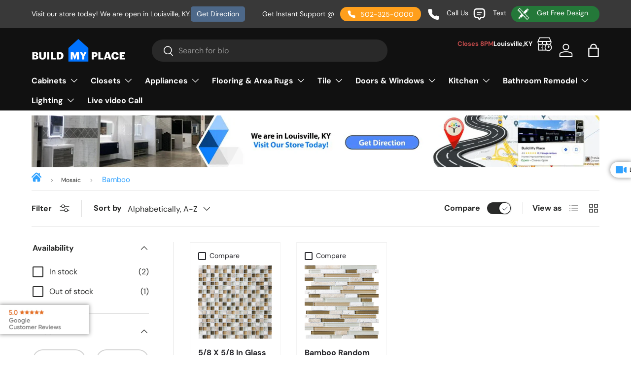

--- FILE ---
content_type: application/javascript; charset=utf-8
request_url: https://searchanise-ef84.kxcdn.com/preload_data.9h1W5S9Y7K.js
body_size: 10872
content:
window.Searchanise.preloadedSuggestions=['bathroom vanity with sink','bathroom vanity','single door base cabinet','bathroom vanities','kitchen cabinets','anatolia tile and stone','floor tile','kitchen cabinet','mosaic tile','black tile','shower pan','shower panel','ceiling fan','slim shaker karamel','slim shaker','shower door','vinyl flooring','bathroom mirrors','spice base cabinet','kitchen backsplash tile','liberty shaker karamel','shower doors','kitchen sink','cabinet pulls','luxury vinyl flooring','led mirror','interior doors','36 inch bathroom vanity','counter tops','hexagon tiles','wall cabinet','backsplash kitchen','soho tile','subway tile','ceiling fans','vanity lights','cabinet top','liberty shaker white','shower walls','kitchen faucets','travertine tile','shower floor tile','la marca','bath tub','free standing tub','shower base','spc flooring','kitchen island','30 inch bathroom vanity','exterior doors','ada cabinet','48 inch vanity','charleston white','porcelain tile','sectional set','outdoor lights','pendant lights','wall tile','kitchen countertop','green tile','glenwood cabinets','slim shaker cabinet','engineered hardwood flooring','country oak','bed frame','6 inch base cabinets','glass mosaic','kitchen lighting','richmond stone','bathroom faucet','floating vanity','cabinet doors','procraft cabinets','oven base cabinet','office chairs','spice cabinet','chandelier light','spc luxury vinyl plank','anatolia soho tile','back splash','anatolia soho','shower heads','kitchen sinks','to be met','glass tile','pantry cabinet','procraft cabinets slim shaker karamel','counter top','blue tile','bathroom vanities with sink','elegant white','medicine cabinet','sink base cabinet','lvp flooring','arched valance','vanity top','shower faucet','ledger stone','vanity cabinet','karamel slim shaker','luxor white shaker','desk cabinet','kitchen sink base cabinet','wood look tile','bathroom faucets','24 x 48 tile','stone mosaic tile','marble tile','shower faucets','24 inch bathroom vanity','karamel liberty shaker','area rugs','marble mosaic','shower wall system','60 vanity double sink','rta luxor smoky grey','hexagon tile','luxor white','free standing bathtubs','corner wall cabinet','back splash kitchen','shower wall tile','backsplash tile','desk chairs','shower tile','table lamps','medicine cabinet mirror','avalon ashen cabinets','refrigerator cabinet','wall spice cabinet','bathroom sinks','wall cabinets','bathroom shower tile\'s','base cabinet','bathroom tile','liberty shaker','aspen white','waterproof flooring','wood hood','vanity mirrors','white tile','double sink vanity','oven cabinet','nsw flooring','double french doors','double vanity sink','avalon ashen','60 inch vanity','floor mosaic tile','broom cabinet','shower wall','shaw flooring','toe kick','pattern tile','floating shelf','ceramic tile','led light','wall sconces','microwave wall cabinet','quartz countertop','ceiling light','office chair','laminate flooring','cabinet knobs','wine rack','6 wide spice base cabinet','dwhite shaker','shower head','vanity tops','lounge chair','metal bed frame','linen cabinet','bathroom tiles','hexagon mosaic','parriott wood black','range hood','bath tubs','shaker cabinets','bathroom floor tile','luxury vinyl plank flooring waterproof','kitchen countertops','penny tile','barn doors','ada cabinet removable','13 x 13 floor tile','freestanding tub','chrome faucet','brick look tile','soft sage','kitchen faucet','essence cemento','porcelain mosaic','led mirrors','12x24 porcelain','soho vintage grey tile','soho soft sage','bathroom lighting','72 inch bathroom vanity','rta slim shaker karamel','tub surround','24x48 tile','stair treads','ivory travertine','farmhouse sink','elegant dove cabinet','bathroom sink','tumbled travertine','hickory hardware','luxury vinyl tile','luxor misty grey','chadwood shaker','crown molding','bath room tile','stone shower tile','stone tile','utility cabinet','kitchen backsplash','wall pack','vessel sink','wine cabinet','48 in x 48 in tile','bath vanity','white wall cabinet','hickory hardware pulls','lions floor','front door','kitchen pantry cabinets','floor tiles','upper cabinet','screen door','tile for shower walls','60 inch bathroom vanities with sink','double door wall cabinet','wall shelf','homewood waltz','shower wall panel','vanity cabinets','bathroom vanity 36','wall trim tile','24 bathroom vanity','wall mounted','stair nose','linear mosaic','shower panel systems','polished tile','matte porcelain tile','glass door','rain shower','soho cloud blue','bathroom cabinet','vanity 40 inch with sink','bathroom flooring','hours of operation','calacatta gold','hexagon porcelain','glenwood shaker cabinets','kitchen lights','21 inch vanity and sink','mosaic floor','hardwood flooring','freestanding tub faucet','vanity light','castello tile','appliances kitchen','polished nickel','mosaic wall tiles','subway tiles','drawer pull','angle base end cabinet','richmond white','4 drawer base cabinet','wood mosaic tile','lazy susan','glass mosaic tile','lions flooring','bathroom vanity with sink 48','desk cabinets','48 x 48 tile','outdoor rug','kitchen island cabinet','rustic oak panels','pendant lighting','double sink vanities','jp mathis','luxor white shaker 12 wall cabinet','flood light','tub faucet','shower kits','spice base cabinets','shower panels','farm sinks','aspen white cabinets','cabinet door knobs','belwith keeler','aria base box','54 inch base cabinet','48 base cabinet','shower tiles','penny round','luxor harvest','24 shaker white','luxor espresso base cabinet','marmiline snow','sink faucet','single basin sink','procraft milania','kitchen cabinet handles','bathroom vanity lights','coretec oak','engineered hardwood','60 inch kitchen cabinet','corner shelf','lone star spirit','night stand','decorative end panel','cabinet hardware','glenwood toe kick','la marca onyx','lighted mirrors','12 x 24 tile','riva floors','undermount sinks','ritz gray','microwave base cabinet','merkrete caulk','wall panels','led ceiling lights','shaw floorte pro','hex mosaic','anatolia deco tile','pedestal sink','v shape','handicap removable sink base cabinet','walk in shower','kitchen islands','havana walnut','tub and shower faucet','large format tile','district collections','mosaic marble bathroom tile','6 in base spice cabinet','elegant ocean blue','head board','anatolia mayfair','shower curtain','country oak wall cabinet','vanity lighting','bullnose trim tile','shaw floorte','ada sink base','pendant light','84 inch tall cabinets','outdoor furniture','polished nickel faucets','quarter round','kitchen kompact glenwood','mosaic sage green','roll out','12 tall cabinet','counter tops for kitchen','luxor espresso','pantry cabinets','bathroom vanity 30 inch','bifold doors','basket weave tile','24"w x 34.5"h x 24"d','wine rack cabinet','beige tile','shower floor porcelain','double vanity','butcher block counter top','can lights','permshield flooring','black sink','free sample','wall open cabinet','bathroom double sink vanity','6 x 6 tile','bathroom vanity with sink 24','coffee tables','mid century','aria white shaker cabinet','alcove bathtub','vessel sinks','coretec lvp','bathroom vanit','tan tile','shaw matrix','rustic oak','indoor delight','black kitchen sink','double oven cabinet','30 in wall mounted vanity','espresso cabinets','42 wide wall cabinet','parriot wood','arabesque tile','merkrete caulk sanded','portland chestnut','5 cabinet pulls','black tub','gray marble tile','large tiles','living room lighting','microwave cabinet','spice base','42 inch bathroom vanity','misty grey','msi tile','pole light','file cabinet','unfinished cabinet','tall bathroom cabinet','wall open shelf cabinet','slim shaker oatmeal','door handles','marble mosaic tile','base spice cabinet','ivanees shower wall system','luxor smoky grey','range hoods','rta spice cabinet','bathroom vanity tops','storm doors','light fixtures','natural stone tile','vintage chair','jacuzzi tub','soho anatolia','12x12 tile','white bath vanity with sink','large format wall tiles','kitchen back splash','smart toilet','sectional sofa','closet cabinet','shaker white vanity cabinet','42 inch base cabinets','pencil tile trim','matte finish kitchen tile','medicine cabinet with mirror','vanity mirror','rosie vanity','sink bathroom','sofa fabric','bookmatch tile','wood tiles','canvas white','mosaic tiles','end panel','basket weave','wall cabinet 36"w x 15"h x 12"d','corner floor cabinets','white and gold tile','pre assembled 30 luxor wall cabinet','windsor ashen cabinet\'s','9 wide base cabinets','mosaic tile glass','12x24 porcelain tile','marlow tile','luxury vinyl plank','carpet tiles','grey tile','dining table','vinyl tile','shower surround','white subway tile','liberty shaker ashen','wall mounted vanity','white porcelain floor tile','flush mount ceiling light','brick look tiles','grab bars','ada vanity','undermount sink','charleston white cabinet','peel and stick tile','tall cabinet','bathroom vanity with sink 36','havana blanco','bathroom black wall tiles','tile trim','2 person tubs','cabinet pulls chrome','kitchen cabinet doors','lvt flooring','bathroom cabinets','tv stand','canopy light','vanity drawer base','anatolia marble','blanco sinks','bathroom shower heads','terrazzo tiles','kitchen design','porcelain bullnose','sink base','island cabinets','outdoor wall sconce','12 x 12 inch glass mosaic tile','double sink','20 inch bathroom vanity','riva flooring','carrara white','cali bamboo','milano white cabinet','non slip floor tiles','double vanities','kitchen tiles','picasso travertine','granite countertop','cnc shaker cabinet','manhattan vanity','luxor shaker white pre assembled wall cabinets','arlington oatmeal','floor tile 12x24','front doors','refrigerator top','shower wall panels','exterior door','soaking tub','bathroom sink faucets','click and lock flooring','lux flooring','double door','mayfair volakas grigio','bathroom floor porcelain','kitchen hardware pulls','frameless shower door','kitchen bar stools','tile blue','pebble mosaic','storage cabinet','door knobs','1 inch center to center','liberty shaker karamel wall','green vanity','porcelain square mosaic','gold tile','bathroom light fixtures','3d tile','bathroom vanity with double sink','bathroom wall panels','travertine mosaic','free standing tubs','glenwood shaker','vinyl floor','procraft cabinets oatmeal arlington','garage doors','wall tiles','farm sink','walnut cabinet','la marca arabescato','pale pine','shower curb','18 d base cabinet','chimney hood','12 x 12 gray floor tiles','butcher block','60 bathroom vanities','bamboo flooring','large format','cement tile floor','outdoor tile','kitchen light fixture','cabinet pulls brushed nickel','best replica','electric ranges','chrome widespread bathroom faucet','wall cabinet 24d','48 inch vanity sink','desk chair','gray oak','marmiline polished engineered stone','bathroom wall cabinet','6 inch base cabinets white','wood tile','glass cabinet doors','spc luxury vinyl flooring','soho plaid','honed marble','farmhouse kitchen sink','tub filler','walk in tub','soho canvas white glossy','glass door idea','single door wall end cabinets 12','whirlpool tub','bathroom vanity 60 inch','outdoor chairs','forest element','upholstered arm chair','air conditioner','procraft cabinets slim shaker','district pro','liberty karamel','square tile','30 inch vanity','refrigerator end panel','vanity sink base white','cabinet hinges','shaw matrix plank','48 vanity base cabinet','bathroom vanities 36 inch','patio doors','back panels','3 x 12 tile','luxor door sample','anatolia tile','led strips','32 inch vanity','shaker cabinet','broom cabinets','rta elegant smoky grey','navy blue shaker cabinet','satin brass pulls','white shaker vanity','aria shaker','interior door','waste basket','window curtain','horizontal door wall cabinets','liberty shaker white 30 x 24','blue shaker','liberty shaker rift','cabinet door','green tiles','linen cabinets','white vanities','glass shower doors-70','porcelain mosaic tile','picket tile','13x13 tile','cloud blue','base end shelf','body dryer','corner sink','bull nose','bath room vanities','upper kitchen cabinets','kitchen sink base','marble look tile','closet doors','ceramic mosaic','ceiling fan with light','console sinks','contemporary bathrooms','shower trim kit','window valance','kitchen counter tops','exhaust fan','table lamp','dwhite shaker vanity','corner shower','72 inch vanity','tape light led','glass tiles','hardware gold','marmiline ivory','tile with patterns','liberty white shaker','chrome cabinet pulls','24 x 24 white porcelain','non sanded grout','wooden panels','marble mosaics','mantle hood','shower bench','tile trim edges','8x10 rug','24 inch vanity','laundry room cabinets','drawer base cabinet 36','shower faucets with handheld','shower kit','laundry sink','bambino spc','base drawer cabinets','floating vanities','patio sofa','carrara marble','corner bathtub','aria white shaker','6 wide base cabinets','sofa bed','pantry cabinet with shelves','sliding shower door','newport millstone','tile flooring','vanity mirrors led','12x24 tile','ruvati sink','interior glass doors','32.5 base cabinet','vanity 42 inch with sink','300 watt parking lot light','plaid tile','brown tile','bathroom vanity 2 sinks','handicap removable vanity sink base','white tables','pool tile','la marca onyx nuvolato','district collection','anatolia ivory','12 wide wall cabinet','kitchen cabinet hood','6 inch base cabinet','glass shower doors','undermount kitchen sink','30 vanity with top','jacques vanity','wall tiles with design','shower enclosure','shower tile porcelain','anatolia bianco','porcelain floor tiles','bathroom faucets oil rubbed','coffe table','large format tiles','area rug','36 bathroom vanity','white oak','tile grout','bed frames','permshield mocha flooring','60 inch vanity tops','entry doors','handicap cabinet','glass door cabinets','lone star','white shaker cabinets','luxor box cabinet','under cabinet light','natural essence','hand held shower','tile backsplash','shaker gray wall cabinets','shower niche','black vanity','kitchen fillers','floating shelves','kitchen layout','shower floors','lux vinyl','shoe molding','spc rigid core plank','sliding barn doors','porcelain basketweave floor tile','soho canvas white','slim shaker wall cabinet','sconces wall lighting','9 in kitchen cabinets','bathroom lights','20 bathroom vanity','onyx porcelain tile','indoor wall sconces','rta elegant dove','united porte','crown moulding','right vanity','park avenue white','67 freestanding tub','microwave base','kitchen kompact warmwood','honed porcelain','plate rack','exterior single doors','54 base cabinet','mosaic tile backsplash','wood wall tiles','red tile','black and white floor tiles','kitchen wall tile','free standing tub faucets','wall oven base cabinets','led lighted bathroom mirrors','24 inch high wall cabinet','glossy white','black faucet','led tape light','bathroom vanities double','polished shower','teal tile','black base drawer cabinet','ceiling light fixtures','pale pine 24','desk drawer','glue down vinyl planks 7x48','3 drawer base cabinet','double swing doors','wall mount white','30 wide shaker','soho mosaic','spice wall cabinets','6 wall cabinet','blue cabinets','blue vanity','integrated led lights','vinyl tile flooring','american olean','armless chair','vinyl plank','spice base cabinet 6"w x 34.5"h x 24"d','towel bar','shower fixtures','shower walls system','8mm vinyl plank','floor tile ceramic','oil rubbed bronze cabinet pull','bar stools','glenwood wall cabinets','naples parfum','karamel shaker','base cabinets','horizontal wall cabinet','wall paper','furniture base','wall light','blind corner','luxury vinyl floor','matte tile','wall end o','vanity top with sinks','white oak vanity','36 w base cabinet oak','top of counter cabinet','marlow cloud matte','richmond white 12 wall','golden home lacquer white','24 x 24 in','36 outdoor hood','riptide-ii collection','natural stone tiles','wood vanity','glass bathroom','30 bathroom vanity','48 in floating vanity','lvt waterproof','cabinet handles','cabinet sample door','double basin sink','porcelain mosaics','air bathtub','t8 led','green cabinets','blind corner cabinet','utility sink','back splash tile','fashion white base cabinet','drain grate','kitchen sink undermount','lions luxury vinyl plank','spice base cabine','soho white glossy','whirlpool tubs','wall pantry cabinet','smoky grey','bathroom wall tiles','lamp shades','brick tile','18"w x 24"h x 12"d','60 vanity with tops','floating bathroom vanity','loung chair','ice onyx tile','white shaker','bathroom mirror','60 inch single sink vanity','shower systems','shower glass','ice onyx','10x10 kitchen cabinet package','8x8 tile','white hexagon tile','statuario vivian tiles','lights bedroom fixtures','36 inch vanity','bathroom vanity double 72 inch','liberty karamel base','base cabinet cemento','deep wall cabinet','bathroom black tiles','procraft thin shaker karamel','16 gauge kitchen sinks','bath tub jets','glass door wall cabinet','glass shower','wall cabinet rustic oak','white flooring','wall mount faucet','wood drawer knob','frameless sliding shower door','anatolia tile and stone 1 inch hexagon','grey flooring','schluter kerdi','white slim shaker','shower tray','collection vinyl flooring','wall end shelf','serene ivory','havana cafe','luxor espresso cabinet','base cabinet 6"w x 34.5"h x 24"d','grey porcelain tile','kitchen hood','angle base end','beach beige','24 x 48 porcelain tiles','32 inch bathroom vanity','1 hex porcelain','white subway','base oven cabinet','interior 2 panel','single door wall cabinets 21 grey','9"w base','48 sink base','hex tile','bathroom accessories','6 base cabinet','clawfoot tub','ceiling tiles','bathroom sink faucet','lighting fixture','corner base cabinets','12 inch base cabinet','sliding shower doors','gray tile','corner cabinets','double door utility cabinet','waterproof luxury vinyl planks','shower curb stone','msi tiles','bathtub faucet','24x24 inch','vanity sink','39 in wide cabinets','6 wide base cabinet','stainless steel sinks','kitchen floor tile','white cabinets','fan tiles','aria shaker grey','whirlpool bathtub','ice maker','【best site','slim white','cabinet handles black','bathroom sink basin','liberty white','shower floor mosaic','muratti textured cabinet','30 freestanding vanity','cabinet door pulls','led table lamps','lvp flooring 20 mil layer','54 inch vanity','procraft slim shaker','left vanity','glenwood base cabinets','towel rack','24"w x 34.5"h 24"d corner sink','anatolia hexagon','outdoor wall lights','48 x 48 tiles','mosaic glass','black bath sink faucet','wall cabinet spice','dining room chandelier','cabinet fillers','brass kitchen faucets','jacuzzi bathtubs','drawer base cabinet 36"w','hydro blok','24x24 tile','carpet flooring','12 base cabinet','shower stone','backsplash tiles','bliss glass','luxor grey','brick backsplash','spice cabinet 6w x 34 1/2','15 in wide shaker base cabinet','la marca mosaic','slate tile','flat panel cabinet doors','shower glass tile','bathroom vanities with sink 48 in','la marca nero venato','round tables','24 inch bathroom vanitie','bar stool','decorative end','2 x 4 subway tile','office chairs chairs','alcove tub','luxor cabinets','sanded grout','white pantry cabinet','living room','bathroom floor tiles','king mattress','mosiac tile','grey base cabinets','scribe molding','12 x 24 porcelain tile','floor lamp','indoor delight collection','lounge chairs','ceiling fans dimmable with remote','bestview vanity','chadwood cabinets','square mosaic','integrated sink','shower faucet set','liberty shaker base cabinet','48 in double door','vanities with tops','body showerhead','white wall tile','bath room vanity for small space','pocket door','lighting with shade','tilt tray','luxor vanity','spa tub','bathroom vanity with sink 30 inch','hot tub','freestanding bathtub','shower stalls','statuario tile','stone veneer','gold kitchen handles','sliding doors','single handle bathroom faucet','porcelain mosaic hexagon','cabinet pulls bronze','chair rail','18x18 tile','bull nose ceramic tile','30 3 drawer base cabinet','pantry with drawers','black matte','single door wall cabinets','large format porcelain tile','bathroom light','24x32 mirror','charleston saddle','strip lights','white matte trim','glass shelves','closet section','kerdi board','laminate countertop','mayfair tiles','antique dark blue','engineered stone sill','mosaic wood tiles','outdoor tiles','green mosaic','hickory hardware cabinet handle pulls','floating vanity drawer','double sink bathroom vanity','solid wood vanity','vinyl sheet flooring','drain basket','black stainless sink','49 vanity top','wall spice','french roast','pull out shelves','negro gloss','french doors','s chairs','refrigerator wall cabinet','can light bulbs','ceiling fan no light kit','base spice drawer','bathroom vanity base','contempo area rug','gloss blue tile','kitchen lighting fixtures','kitchen sink 30','vanity without top','stone sill','tilt out tray','shower combo','18w x 30h cabinet','shaker hood','2x2 led panel','wall wine rack','bookmatch porcelain tile','knee drawer','bullnose trim','shower ivanees','slim karamel vanity','bambino plank','towel holder','flat panel cabinet','pencil tile','shower seat','grab bar','48 bathroom vanity with sink','honed limestone','aspen 33 base 3 draw','penny style','kith cabinets','stone anchor','12 x 12 beige floor tiles','15 inch cabinet pull','24 x 12 corner diagonal','medicine cabinets','linear tile','room wall panels','corner tub','vanity with top','rta richmond white','30 double oven','soho halo grey matte','12x12 porcelain','30w x 24d','anatolia wall tile','mosaic tile marble','shower wall kit','pebble tile','base cabinet side trim','slat wall','36 bathroom vanity with top','black cabinets base','closet shelf','8x8 porcelain tile','versa collections','10x10 kitchen island','lone star spirit flooring','sliding door','oak base cabinet','cabinet valance','chairs chairs','wood mosaic','base microwave kitchen cabinet 24 in w x 34.5 in h x 24 in d','touch faucets','glue down','unfinished base cabinet','42 wide vanity with sink','pulpis grey','shower pans','black floor tile','hexagon 1 inch tile','make up vanity','counter stools','riva crystal','ceiling lighting','bliss element glass','toilet seat','dishwasher base cabinet','single door wall end cabinet oak','wall sconce','wall filler','white lacquer cabinets','bar sink with faucet','luxor white vanity base','herringbone tile','soho blend','milano white','fire door','class are','shower with handheld','tube 4 ft','bathroom vanity only','marmiline 6x76 sill','wall cabinet 18"d','kitchen cabinets procraft m01','black bathroom sink','drawer and door knobs','base end cabinet shelf','soho sage','rta parriott shelves','industria lithium','13x13 ceramic tile','kitchen sink cabinets','6"w x 30"h wall spice cabinet','iva-15080es-carrara black','sample door','shower threshold','t molding','retro black matte','stone shaker glass door','12 x 12 honed marble','sheet vinyl','blind corner base cabinet','broom cabinets shaker','cement tile','ceiling light with fan','soaking bathtub','6 wall spice cabinet','shower enclosures','white honed marble','merkrete duracolor sanded','workstation sinks','full size bed frame','full bed frame','toe kicks','single door wall cabinet white 21','indoor light fixtures','30”bath vanity','4 x 16 tile','up down light','honed marble tile','cabinet knob','warm white tile','60 inch sink cabinet','glue down vinyl plank','black trim','cove base','amaya tile','8ft integrated','outdoor lighting','track light','in hexagon','sofa chair','wine rack cabinet 6"w x 30"h x 12"d','marlow cloud','coffee table','lion floor','48 x 48 floor tile','procraft shaker','20 mil vinyl plank flooring','33 w x 24 h x 12 d','ceramic tiles','led power supply','wall mirror','single door wall kitchen cabinet 42 grey','vinyl flooring installation','cabinet pull out shelf','shaker grey vanity cabinet','12 base cabinet country oak','arabesque mosaic','hexagon floor','wine wall cabinet','wardrobe cabinet','bed platform','cultured marble','12 x 12 inch mosaic tile','la marca polished','10x10 kitchen l shaped','luxor misty grey base cabinet','basketweave tile','country oak cabinet','wavy tiles','toilet paper holder','franklin hickory','bambino collection','bathroom vanity 60','single door wall cabinet','bathroom vanity cabinets','white floor tile','wood paneling','8 x 8 porcelain matte white','12 deep tall cabinets','bathroom sink top','range refrigerator dishwasher microwave','dural led','wood panels','beige tile 12 x 12','brushed nickel faucets','wood floor colors','karamel slim shaker door','blanco sink grids','table top display','liberty shaker karamel tall','liberty shaker white wall','elegant white 24 base cabinet','luxor smoky gray wall cabinets','accessories touch up kit','kitchen faucet spray mode','bathroom floor porcelain tile','2 sink vanities','bathroom vanitys','air brightness','wall mount bath tub faucet','laminate planks','bathroom shower tiles','black mosaic tiles','24 inch wood vanities','inside corner trim','bullnose tile','pool lighting','pressure balance','ivory travertine tile','6"w x 30"h x 12"d','luxor white kitchen cabinets 34.5','replacement cabinet hinges','kitchen kompact','aluminum profile housing led light','blind base cabinet 45"w x 34.5"h x 24"d','42 sink base','dining chairs','smoky grey wall cabinet','wood kitchen island','pebble tiles','single door wall cabinets 21','district max','shaw matrix franklin hickory','kitchen pantry','star cross','porcelain tiles','luxor white 42 wide','tiles hexagon tiles','roll out tray','marmiline shadow','glazed porcelain tile','arched hoods','alcove bathtubs','39 sink base','hickory hardware knobs','24"w x 34.5"h x 18"d base cabinet','natural wood bathroom vanity','black base cabinet','showers walls','bed frame box','6 inch wall cabinet','150w flood light','soho canvas white tile','misty wall cabinet','champagne bronze knob','wall cabinet 42w','patio furniture','prima true white polished tiles','jetcoat shower','ancient jade','richmond white assembled 42','harbor flooring','wood hoods','corner sink base','18 kitchen cabinet top','horizontal cabinets','wood valance','42 inch w x 34.5 inch h x 24 inch d','soho loft grey 1 inch hexagon','13x13 floor tiles','6 w cabinets','door idea','84 bathroom vanity without top','18w wall cabinet','80 inch bathroom vanity','blind base cabinet','ada base cabinet','lazy susan base c','kitchen base','la marca nero','shadow marmiline','stand up faucet','blue bathroom tile','storage cabinets with doors','sectional black gray','steel doors','large floor tile','rta cabinet','corner cabinet','2x4 panel','30 inch bathroom','essence cabinets','schluter edge','wall oven','anatolia soho sage','low cost flooring','60 inch vanity with single sink','anatolia soho white','backsplash mosaic','slate flooring','3 inch cabinet pull','north star','msi flooring','double swing door','drop in sink','trim tile matte','8 inch base cabinets','farmhouse vanity','e12 base','rta country','leather armchair','vintage gray','track lighting','accent tiles','stella argento','store hours','country oak wall cabinets','48 inch bathroom cabinet','endura plus','rta luxor espresso','queen size bed','3d glass','6 inch base cabinets grey','office table','unglazed tiles','italian doors','built-in dishwasher','island range hood','sal profile','go park sai sha','8 led lighting','z mount','bathroom vanity with sink non white','ceramic bathroom gloss wall tile','stainless steel workstation sink','black matte pulls','ergonomic chair','matt tile','iva-18080es-c-carrara black','rope cabinet door','black shower fixtures','liberty shaker white vanity','exhaust fan with light','dining room lighting','kitchen chandeliers','bathroom vanity and sink','kitchen pull down faucet','shaw engineered hardwood flooring','base oven cabinet 33','serene ivory limestone','accent chairs','rta shaker white vanity cabinet','active of','hickory flooring','bed head','ivory tile','outdoor carpet','36 oak vanity','brushed nickel cabinet pulls','6 in white wall cabinet','vanity top quartz','havana collection','blind base cabinets','park avenue base','navy blue','chiseled travertine','single door wall end cabinet 42','floating bathroom vanities','vanity sink base left drw','white bathroom vanities','thin brick','hexagon floor tile','permshield vinyl plank natural oak','delight glossy grey cabinets','spice drawer','stainless sink','single bath vanity','floating stand','ivanees faucet','single handle bath faucet','blonde oak','6x6 tile','porcelain mosaic bathroom','tall cabinets','6 inch cabinet','1 inch hexagon','vanity with sink on left','52 inch fan','5 inch base cabinet','base cabinet spice','walnut kitchen','single door wall end cabinet 42"h 12"w','bathroom vanity top','white cabinets with glass doors','solar light','white ceramic tiles','do you do installations','kitchen sink base cabinet height','24 x 48 la marca','schluter shower shower','sink basket','soho grey','filled and honed travertine','freestanding vanities','blue glass tile','shower surrounds','mirror cabinet','diagonal corner','corner molding','upper cabinets','13 x 13 tile','d white shaker','anatolia 12 x 24','gray subway tiles','matte black bullnose tile\'s','shower hardware','rta spice base','shower door black','30 inch bathroom vanity with sink','modern vanity','silver ash','click flooring','richmond glass door','shower insert','picket backsplash','sensor faucet','polished wall tile','sink cabinet','silver travertine','tile edge trim','single wall oven cabinet','inch sink base cabinet','led bathroom mirror','decorative tile','tile plan','rock mosaic','anatolia la marca','stainless steel cabinet handles 3 in center','vanity 42 inch','drop in bath tubs','eastern white','rose gold','bathroom vanity cabinet','gris nube matte','post top','drawer pulls','base end shelf cabinet','vinyl plank floor','anatolia calacatta la marca','marmiline pearl','luxury vinyl plank flooring','castle forge','wood-look tile','elegant dove 48"w','12x12 ceramic tile','onyx tile','white vanities in','wall cabinets pull','regency carbon','bathroom shower faucets','espresso wall cabinet','shaw vinyl plank flooring','60 single sink vanity','rta fashion white','sign board','bathroom faucets vessel','google optimize','vanity knee drawer','corn bulb','rustic tiles','natural permshield','marmiline pear','white bathroom vanity with sink 24','ivanees bathtub','french double door 96','scallop tile','bronze kitchen hardware','white undermount 25','glossy glass mosaic tiles','zline pot fillers','hood range','lsw molding','complete white double vanity','24x48 porcelain','black french double doors','tv cabinet','bathroom black sink','slim shaker rta cabinets','contempo rug','acrylic shower','bathroom double vanity','aspen charcoal grey 12d','white bathroom vanity','slim shaker karamel door','20 mil vinyl flooring','bath sink single hole faucets','anatolia shadow','solid french doors','gray table','base cabinet 18 wide','white spice cabinet','angle wall cabinet','teramoda ink','24 inch vanities','natural essence flooring','ufo led high bay light','led corn bulb','antique bras','pantry kitchen','4 x 4 marble tile','39 inch base','pantry doors','profile led light','onyx clody','arlington oatmeal with','cabinet drawers','refrigerator cabinetry','277v chandeliers','rustic outdoor','9w cabinet','bath faucets','corner sink base cabinet','black and white tile','delta faucet','bath shower with tub','30 base cabinet','kitchen wall cabinet double doors 36"w x 21"h x 12"d','12 inch cabinet','aline blue','ada sink','delta shower','walnut ridge','inset cabinetry','terrazzo tiles porcelain','60 inch bathroom vanity with sink','oak double base kitchen','faux panels','shower panel system','calacatta white','18 inch deep cabinets','oak vanity','arched valance white','shower pebbles','12 x 24 silver porcelain','spice base cabinet white','3 light vanity light','flower tile','led outdoor wall sconce','18 x 18 wall','modern living light fixture','elegant dove','shower ba','vanity sink legs','tape light','apron sink cabinet','bianco carrara','tall bathroom cabinets','18 inch cabinet pulls','center to center hickory hardware','charleston saddle base','bath cabinets','4 1/4 drawer pulls','18 double drawer','barn wood doors','soho vintage grey','kitchen base cabinets','black cabinets','round tiles','st matte','spice wall','parriott wood','blue porcelain tile','square table','canvas grout','richmond stone door sample','anatolia white ceramic','24 inch deep wall cabinet','bevel tile\'s','honed tile','breakfast table','wood wall panels','18 bathroom vanity','rta country oak','shower walls and shower pans','walnut wall','8 x 10 in polished tile','dimmable led wall light fixtures','rta wall cabinet 42 corner','soho bullnose','30 x 24 x 12 white shaker cabinets','rta glossy white','sink top','polished porcelain tile','greenwich collection','shower with','spice base 9','bathroom fixtures','granite countertops','delight shaker white door','outdoor patio dining set','24x48 polished tile','12 wide base cabinet','wall lamp','led can lights','pop-up drain','marrakesh tile','peninsula base','tile floor','light mirror','nord carbon','36 double sink base cabinet','pink tile','d bowl','ada removable','cabinet for microwave','richmond white 36 base','canyon coast','calypso oak','aspen charcoal grey','peel and stick','kitchen cabinets wall','single door wall cabinet white luxor','peninsula base cabinets','grande collections','charleston driftwood','abbey bathroom vanity','white onyx','breakfast chair','shaker white','30 in bathroom vanity','aria kitchen navy','59 inch bathtub','massage bathtub','36 floating vanity','cabinets crown molding','rug runners','herringbone tile white','guayana gloss','wood cabinets','laundry cabinet','blue full','slim shaker vanity','rta base spice','12 tall cabinets country oak','click lock','rigid core spc','stone threshold','tumbleweed grout','bathroom backsplash','metallic tile','84 vanity without top','grey wood floors','onyx opera','mayfair calacatta','farm sink base','kitchen with color cabinet','atlus cedar','which flooring option can cost the most','24 inch vanity with top','vanity 30 inch','300w photocell 5700k','procraft cabinets milania','words with t and a','black color floor','porcelain tile 12 x 24','vezeni toilets','sand dunes permshield','bathroom ceramic tile','small bathroom vanity','glass interior door','weathered wood','merkrete grout caulk','chrome widespread porcelain handles','6 spice cabinet','satin nickel hickory hardware','flooring tools','33 combination sink','fridge handles','36 double door white 24"d','slip resistant flooring','shaker liberty white','rta white shaker','liberty shaker white panel','liberty shaker white filler','shower wall kits','ceramic floor tile','complete double vanity','metal mirror','shower pan and walls','interior 2 panel doors','30 inch wood vanities','light tiles','long double sink white vanities','easy reach wall cabinet','metal bed','5 light chand','polished engineered stone','ivanees wall tiles','stone blend mosaics','shower walls and surround','black rug 8x10','ziva vanity','spc flooring click lock floating bergen smoke 7 x 48 x 6mm 20 mil wear layer versa collections 23.64sq ft ctn','36 bathroom vanity with sink','liberty shaker 33','4x16 tile','48 inch bathroom vanity','oatmeal shaker','wood chair','random strip','soho arabesque','driver for lights','security light','36 in floating bathroom vanity','emerald green marble tile','my order','modway chair','8x10 tiles','elegant smoky 24”h','travertine tile 6x6','richmond white assembled 24','spice cabinets','coretec plus','24 x 24 in ivory','light sage','counter cabinets','36 inch vanity top','right drain tub','black cabinet hardware','crash blue','shaker cabinet door','18 x 36 tiles','54 kitchen base cabinet with drawer','soho retro black matte','rope lights','matte tile 12 x 24','porcelain floor tile','trash cabinet','49 in vanity','24"w x 15"h x 12"d','plumbing fixture','drawer assembly 15','shaker vanity cabinet','mosaic stone','led rope lighting','plata onyx','polished marble','build my place louisville ky','oven base cabinet 30"w x 34.5"h x 24"d','comfort heights collection','bullnose soho vintage grey','water 6 planks','8 x 8 form','round tub','kingston brass','picasso filled & honed travertine','32 inch vanity with sink','desk cabinet 21"w x 28.5"h x','16x16 tile','cunningham white','honed travertine','richmond stone sample','vanity base','stone ledger','silver mosaic tile','terracotta tiles','all set','brushed gold faucet','anatolia impero reale','bi-fold wall','24 wide sink base','hard lights','pantry shelves','dishwasher end panel','door design lab','aria navy base drawer cabinet','anatolia 12x24','24 inch bathroom vanity without top','kitchen base cabinets aspen white','gray porcelain tile','cliffside oak','barn door with glass','kitchen floor','wood drawer knob 1.5','led bulbs medium base','toe kick walnut','old harbor grey','single utility','12 x 36 stone tile','out door floor tile','prices on floor','avenue collection','chadwood kitchen wall','18 inch d','christmas lights','quartz countertops','halo gray','vanity 60 single sink','bar cabinets','lexora led mirror','white oak flooring','42 x 42h','soho subway','engineered wood flooring','wpc flooring','matte tiles','cabinet pantry','floor lamps','laundry room','fashion white wall cabinet','console sink','single door cabinet with smooth door','corner vanity with sink','vinyl sheet','wall mount sink','ceraforge lithium','shaker white pantry','60 sink base','kitchen rugs','orange chair','black bathroom tile','cabinet pulls 12','d white shaker wall cabinet','13 x 13 tiles','shaker wall cabinet','6 in wall cabinet','cabinet pulls brass','vanity backsplash','wall mounted cabinets'];